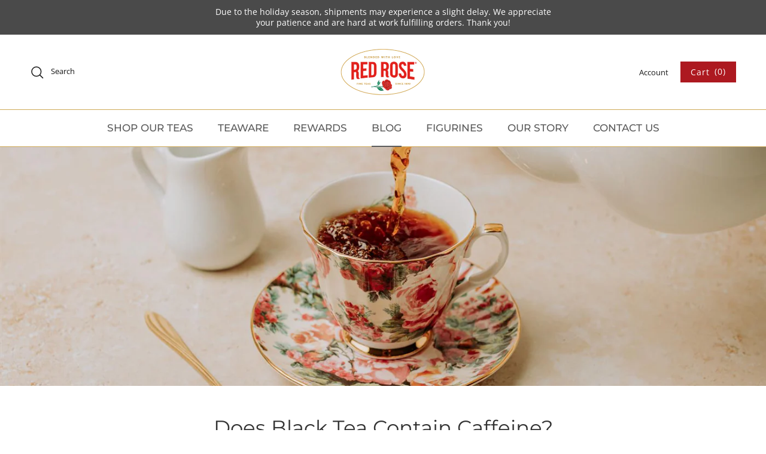

--- FILE ---
content_type: text/css
request_url: https://redrosetea.com/cdn/shop/t/37/assets/custom-styles.css?v=164705217053085040081753124176
body_size: 102
content:
.row{padding:15px 0;width:100%;display:flex;flex-flow:row wrap}.smcol{width:33%;float:left}.lgcol{width:67%;float:left}.col-inner-a{position:relative;margin:1em auto;background-position:50% 50%;background-size:cover;background-repeat:no-repeat;flex:1 0 auto;padding:19px}.spaced-row-above{margin-top:40px}.text-left{text-align:left}.user-content a.text-link{text-decoration:none;padding-bottom:1px;border-bottom:1px solid #333333}.button.altcolour{background:#fff;color:#232323;border:1px solid #232323}a.button{background:#ad1920;border:1px solid #ad1920;color:#fff;font-size:12.8px;line-height:16px;letter-spacing:.05em;text-transform:uppercase;height:auto;margin:0;text-decoration:none!important;cursor:pointer;padding:11px 25px;vertical-align:middle;text-align:center;box-sizing:content-box;border-radius:0;transition:background-color .1s,color .1s,border-color .1s,opacity .1s;display:inline-block}.cart-link.btn{padding:8px 15px;text-transform:capitalize}.cart-link.btn .cart-link__label{font:unset}@media (min-width: 768px){.navigation .navigation__item--with-small-menu>.navigation__tier-2-container{width:100vw!important;max-width:none;left:50%!important;right:auto!important;transform:translate(-50%);border-left:0;border-right:0}.navigation .navigation__item--with-small-menu>.navigation__tier-2-container .container{max-width:var(--container-max-width, 1300px);margin:0 auto;padding:30px 40px}.navigation .navigation__item--with-small-menu>.navigation__tier-2-container .navigation__tier-2{display:flex;flex-wrap:wrap;justify-content:space-evenly;align-items:center;gap:20px}.navigation .navigation__item--with-small-menu>.navigation__tier-2-container .navigation__tier-2 .navigation__item{flex:0 1 auto}.navigation .navigation__item--with-small-menu>.navigation__tier-2-container .navigation__tier-2 .navigation__link{padding:8px 15px;white-space:nowrap;text-align:center}}.section-footer__row{display:flex;flex-wrap:wrap;flex-direction:column;justify-content:center;align-items:center;gap:2rem}.section-footer__row .section-footer__row__col{display:flex;justify-content:center;align-items:center;flex-direction:column;gap:1rem}.section-footer__row__col.section-footer__menu-block{width:100%;display:flex;justify-content:center;margin:0}.section-footer__row__col.section-footer__menu-block ul.section-footer__menu-block__menu{display:inline-flex;justify-content:center;align-items:center;flex-wrap:wrap}.section-footer__row__col.section-footer__menu-block ul.section-footer__menu-block__menu li a{padding:20px 18px;font-family:var(--heading-font-family);font-size:17px;font-weight:500}.bundle-toggle svg{transition:transform .4s ease;transform:rotate(0)}button.bundle-toggle[aria-expanded=true] svg{transform:rotate(180deg)}.bis-btn{background:#000;border:1px solid black;color:#fff;width:100%;margin:1rem auto}.bis-btn:hover{background-color:#ad1920;font-weight:700}
/*# sourceMappingURL=/cdn/shop/t/37/assets/custom-styles.css.map?v=164705217053085040081753124176 */
